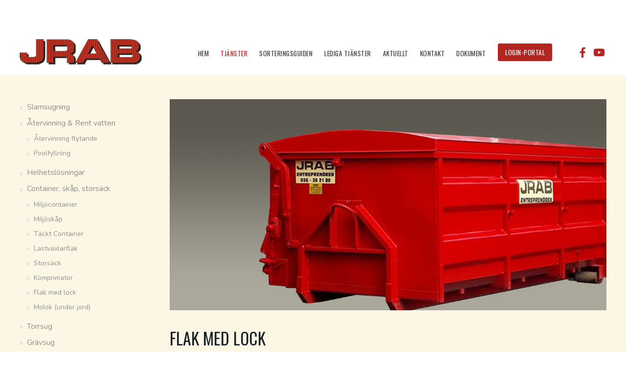

--- FILE ---
content_type: text/html; charset=utf-8
request_url: https://www.jrab.se/index.php/tjaenster/container-skap-storsaeck/flak-med-lock
body_size: 6934
content:
<!DOCTYPE html>
<html xmlns="http://www.w3.org/1999/xhtml" xml:lang="en-gb" lang="en-gb" >
<head>
<meta charset="utf-8">
	<meta name="author" content="Mats Andersson">
	<meta name="description" content="Lastväxlarflak med lock i Jönköping, Tranås, Gislaved, Nässjö. JRAB">
	<meta name="generator" content="Joomla! - Open Source Content Management">
	<title>Flak med lock</title>

  <link href="/templates/j51_skylar/css/base/template.css?babe8f03ccb63d7289d150c7f6433b2b" rel="stylesheet" />
	<link href="/templates/j51_skylar/css/nexus.min.css?babe8f03ccb63d7289d150c7f6433b2b" rel="stylesheet" />
	<link href="/templates/j51_skylar/css/responsive.min.css?babe8f03ccb63d7289d150c7f6433b2b" rel="stylesheet" />
	<link href="/media/system/css/joomla-fontawesome.min.css?babe8f03ccb63d7289d150c7f6433b2b" rel="stylesheet" />
	<link href="/templates/j51_skylar/css/fontawesome/fontawesome.min.css?babe8f03ccb63d7289d150c7f6433b2b" rel="stylesheet" />
	<link href="/templates/j51_skylar/css/fontawesome/v4-shims.min.css?babe8f03ccb63d7289d150c7f6433b2b" rel="stylesheet" />
	<link href="/templates/j51_skylar/css/fontawesome/regular.min.css?babe8f03ccb63d7289d150c7f6433b2b" rel="stylesheet" />
	<link href="/templates/j51_skylar/css/fontawesome/brands.min.css?babe8f03ccb63d7289d150c7f6433b2b" rel="stylesheet" />
	<link href="/templates/j51_skylar/css/fontawesome/solid.min.css?babe8f03ccb63d7289d150c7f6433b2b" rel="stylesheet" />
	<link href="/templates/j51_skylar/css/vendor/joomla-custom-elements/joomla-alert.min.css?0.2.0" rel="stylesheet" />
	<link href="//fonts.googleapis.com/css?family=Nunito:400,500&amp;amp;&amp;subset=latin&amp;display=swap" rel="stylesheet" />
	<link href="//fonts.googleapis.com/css?family=Oswald:400,500&amp;amp;&amp;subset=latin&amp;display=swap" rel="stylesheet" />
	<link href="https://www.jrab.se/modules/mod_j51inlineicons/css/balloon.css" rel="stylesheet" />
	<link href="https://www.jrab.se/modules/mod_j51inlineicons/css/style.css" rel="stylesheet" />
	<style>
:root {
	--primary: #b32520;
	--primary-color: #b32520;
	--secondary-color: #cc2525;
	--mobile-menu-bg: #141414;
	--mobile-menu-toggle: #4d4d4d;
}
.blog-featured {
  position: relative;
}
.blog-featured .icons .icon-eye-slash {
  display: none;
}
body, .hornav ul ul, .hornav ul ul a {
	color: #575757;
}
body, .hornav ul ul, .hornav ul ul a {
	font-family:Nunito, Arial, Verdana, sans-serif;
	font-size: 16px;
}
a {
	color: #661e16;
}
h1 {
	color: #61656b;
	font-family:Nunito, Arial, Verdana, sans-serif; 
}
h2, 
h2 a:link, 
h2 a:visited {
	color: #1b2129;
	font-family:Oswald, Arial, Verdana, sans-serif;
}
h3, 
.module h3, 
.module_menu h3, 
.btn, 
button {
	color: #1b2129;
	font-family:Oswald, Arial, Verdana, sans-serif;
}
h4 {
	font-family:Nunito, Arial, Verdana, sans-serif;
	color: #b32520; 
}
.hornav, .btn, .button, button {
	font-family:Oswald 
}
.wrapper960 {
	width: 1320px;
}
.logo {
	top: 0px;
	left: 0px;
}
.logo-text {
	color: #000000;
	font-family:Nunito;
	font-size: 28px;
}
.logo-slogan {
	color: #000000;
	font-size: 8px;
}

.hornav ul li a,
.hornav ul li span, 
.hornav > ul > .parent::after, 
.hornav .menu li [class^="fa-"]::before, 
.hornav .menu li [class*=" fa-"]::before {
	color: #3b3b3b;
}
.hornav ul ul li a,
.hornav ul ul li span {
	color: #3b3b3b;
}
.hornav ul ul {
	background-color: #fcf6e5;
}
.hornav ul ul:before {
	border-color: transparent transparent #fcf6e5 transparent;
}
.sidecol_a {
	width: 24%;
}
.sidecol_b {
	width: 39%;
}
.owl-theme .owl-nav [class*="owl-"],
.owl-theme .owl-dots .owl-dot.active span,
.owl-theme .owl-dots .owl-dot:hover span,
ul.dot li::before,
.text-primary,
#container_base h3 {
 	color: #b32520;
 }
.j51news .hover-overlay,
.background-primary {
	background-color: #b32520;
}
.btn, button, .btn-group.open .btn.dropdown-toggle, .pager.pagenav a, .btn-primary:active, .btn-primary.active, .btn-primary.disabled, .btn-primary[disabled], .btn:hover, .slidesjs-next.slidesjs-navigation, .slidesjs-previous.slidesjs-navigation, .search .icon-search, .dropdown-toggle, .label-info[href], .badge-info[href], .tagspopular a:hover, .module .module_header h3::after, .module_menu .module_header h3::after {
	background-color: #b32520;
	color: #fff;
}
.btn, .button, button {
	background-color: #b32520;
}
.btn:hover, button:hover, .btn:focus, .btn:active, .btn.active, .btn.disabled, .btn[disabled], .readmore .btn:hover, .dropdown-toggle:hover, 
.search .icon-search:hover, .search .button:hover, .owl-theme .owl-nav [class*="owl-"]:hover {
	background-color: #661e16 !important; color: #ffffff !important;
}
.nav-tabs > .active > a, 
.nav-tabs > .active > a:hover, 
.nav-tabs > .active > a:focus {
	border-bottom-color: #b32520;
}
blockquote {
	border-color: #b32520;
}
.btn:hover, .button:hover, button:hover {
	border-color: #661e16;
}
.owl-theme .owl-controls .owl-buttons div {
	background-color: #b32520 !important;
}
.tags .label-info[href] {
	background-color: transparent;
	color: #b32520;
}
.owl-theme .owl-controls .owl-buttons div {
	background-color: #b32520 !important;
}
body {
	background-color: #fff;
}
.showcase_seperator svg {
	fill: ;
}
#container_main {
	background-color: #fcf6e5;
}

</style>
	<style>
		#container_header {
			position: sticky;
			top: 0;
		}
	</style>
	<style>
	.body_bg {
		background-color: #ffffff;
	}
	#container_header,
	.header_main {
		background-color: #ffffff;
	}
	.header_top {
		background-color: #101012;
	}
	.page_heading {
		background-color: #ffffff;
	}
</style>
	<style>
	@media only screen and (max-width: 1320px) {
		.module_block, .wrapper960  {
			width: 100% !important;
		}	
	}
	@media only screen and (max-width: 959px) {
		.hornav {display:none !important;}
		.menu-toggle {display: flex;}
		#container_header .wrapper960 {flex-wrap: wrap;}
		.header-1 .module,
		.header-2 .module {
			display: flex;
			align-items: center;
		}
	}
</style>
	<style>@media only screen and ( max-width: 767px ) {.header-1 {display:none;}}</style>
	<style>@media only screen and ( max-width: 767px ) {.showcase {display:none;} .mobile_showcase {display:inline;}}</style>
	<style>@media only screen and (min-width: 768px) {.bottom-2a .module_surround {padding-right: 20px !important;}}</style>
	<style>div.layerslideshowlite .info-wrapper {
    padding-bottom: 0;
}</style>
	<style>@media only screen and (min-width: 768px) and (max-width: 959px) {}</style>
	<style>@media only screen and ( max-width: 767px ) {}</style>
	<style>@media only screen and (max-width: 440px) {}</style>
	<style>
    @media only screen and (max-width: 767px) {
        .sidecol_a, .sidecol_b {
            order: 1 !important;
        }
    }
    </style>
	<style>
#socialmedia ul li a [class^="fa-"]::before, 
#socialmedia ul li a [class*=" fa-"]::before {
    color: #b32520;
}</style>
	<style>#content_remainder {width:76% }</style>
	<style>#container_base1_modules {background-color: #101012}</style>
	<style>#container_base1_modules > .wrapper960 {width:100%;} #base1_modules.block_holder {padding: 0;}
    		</style>
	<style>#container_base2_modules {background-color: #b32520}</style>
	<style>#container_base2_modules > .wrapper960 {width:100%;} #base2_modules.block_holder {padding: 0;}
    		</style>
	<style>#base2_modules.block_holder, #base2_modules .module_surround, #base2_modules .module_content {padding: 0;}
    		</style>
	<style>
.j51_inlineicons815 i:before {
    font-size: 34px;
}
.j51_inlineicons815 {
	text-align: center;
}
.j51_inlineicons815 .j51_inlineicon {
	margin: 18px 12px;
}

</style>

  <script src="/media/mod_menu/js/menu-es5.min.js?babe8f03ccb63d7289d150c7f6433b2b" nomodule defer></script>
	<script type="application/json" class="joomla-script-options new">{"j51_template":{"scrolltoOffset":"-55","mobileMenuPosition":"right","mobileMenuTitle":"MENU"},"joomla.jtext":{"ERROR":"Error","MESSAGE":"Message","NOTICE":"Notice","WARNING":"Warning","JCLOSE":"Close","JOK":"OK","JOPEN":"Open"},"system.paths":{"root":"","rootFull":"https:\/\/www.jrab.se\/","base":"","baseFull":"https:\/\/www.jrab.se\/"},"csrf.token":"3c4ace4e6aa3dcf9dfda6aa308c47102"}</script>
	<script src="/media/system/js/core.min.js?576eb51da909dcf692c98643faa6fc89629ead18"></script>
	<script src="/media/vendor/bootstrap/js/bootstrap-es5.min.js?5.2.3" nomodule defer></script>
	<script src="/media/system/js/messages-es5.min.js?44e3f60beada646706be6569e75b36f7cf293bf9" nomodule defer></script>
	<script src="/media/vendor/bootstrap/js/alert.min.js?5.2.3" type="module"></script>
	<script src="/media/vendor/bootstrap/js/button.min.js?5.2.3" type="module"></script>
	<script src="/media/vendor/bootstrap/js/carousel.min.js?5.2.3" type="module"></script>
	<script src="/media/vendor/bootstrap/js/collapse.min.js?5.2.3" type="module"></script>
	<script src="/media/vendor/bootstrap/js/dropdown.min.js?5.2.3" type="module"></script>
	<script src="/media/vendor/bootstrap/js/modal.min.js?5.2.3" type="module"></script>
	<script src="/media/vendor/bootstrap/js/offcanvas.min.js?5.2.3" type="module"></script>
	<script src="/media/vendor/bootstrap/js/popover.min.js?5.2.3" type="module"></script>
	<script src="/media/vendor/bootstrap/js/scrollspy.min.js?5.2.3" type="module"></script>
	<script src="/media/vendor/bootstrap/js/tab.min.js?5.2.3" type="module"></script>
	<script src="/media/vendor/bootstrap/js/toast.min.js?5.2.3" type="module"></script>
	<script src="/templates/j51_skylar/js/jquery-3.6.0.min.js?babe8f03ccb63d7289d150c7f6433b2b"></script>
	<script src="/templates/j51_skylar/js/mmenu-light.js?babe8f03ccb63d7289d150c7f6433b2b" defer></script>
	<script src="/templates/j51_skylar/js/noframework.waypoints.min.js?babe8f03ccb63d7289d150c7f6433b2b" defer></script>
	<script src="/templates/j51_skylar/js/scripts.js?babe8f03ccb63d7289d150c7f6433b2b" defer></script>
	<script src="/media/system/js/messages.min.js?7425e8d1cb9e4f061d5e30271d6d99b085344117" type="module"></script>
	<script src="/templates/j51_skylar/js/jarallax.min.js?babe8f03ccb63d7289d150c7f6433b2b"></script>
	<meta name="viewport" content="width=device-width, initial-scale=1, maximum-scale=5"/>

			<!-- Google Tag Manager -->
<script>(function(w,d,s,l,i){w[l]=w[l]||[];w[l].push({'gtm.start':
new Date().getTime(),event:'gtm.js'});var f=d.getElementsByTagName(s)[0],
j=d.createElement(s),dl=l!='dataLayer'?'&l='+l:'';j.async=true;j.src=
'https://www.googletagmanager.com/gtm.js?id='+i+dl;f.parentNode.insertBefore(j,f);
})(window,document,'script','dataLayer','GTM-TGBJHV4J');</script>
<!-- End Google Tag Manager -->
<meta name="google-site-verification" content="vLNoDNoqGe7JAXNJL40kp8D7iMK53T28cleRH3uV4fI" />

<!-- PNG favicon -->
<link rel="icon" type="image/png" sizes="16x16" href="/images/Icon/favicon-16x16.png">
<link rel="icon" type="image/png" sizes="32x32" href="/images/Icon/favicon-32x32.png">
<link rel="icon" type="image/png" sizes="48x48" href="/images/Icon/apple-touch-icon.png">
<link rel="icon" type="image/png" sizes="192x192" href="/images/Icon/android-chrome-192x192.png">
<link rel="icon" type="image/png" sizes="512x512" href="/images/Icon/JRAB%20LOGO.png"><!-- Global site tag (gtag.js) - Google Analytics -->
<script async src="https://www.googletagmanager.com/gtag/js?id=G-TNV1Z089DJ"></script>

<script>
window.dataLayer = window.dataLayer || [];function gtag(){dataLayer.push(arguments);}gtag('js', new Date()); gtag('config', 'G-TNV1Z089DJ');
</script>

</head>
<body class="site com_content view-article no-layout no-task itemid-686 ">
	<div id="back-to-top"></div>
	<div class="body_bg jarallax"></div>

	<div id="mobile-menu" class="mobile-menu">
				        <ul id="mobile" class="mod-menu mod-list menu ">
<li class="item-464 default"><a href="/index.php" >Hem</a></li><li class="item-671 active deeper parent"><a href="/index.php/tjaenster" >Tjänster</a><ul class="mod-menu__sub list-unstyled small"><li class="item-672"><a href="/index.php/tjaenster/helhetsloesningar" >Helhetslösningar</a></li><li class="item-673 active deeper parent"><a href="/index.php/tjaenster/container-skap-storsaeck" >Container, skåp, storsäck</a><ul class="mod-menu__sub list-unstyled small"><li class="item-680"><a href="/index.php/tjaenster/container-skap-storsaeck/miljoecontainers" >Miljöcontainer</a></li><li class="item-681"><a href="/index.php/tjaenster/container-skap-storsaeck/miljoeskap" >Miljöskåp</a></li><li class="item-682"><a href="/index.php/tjaenster/container-skap-storsaeck/frontlastarcontainer" >Frontlastarcontainer</a></li><li class="item-683"><a href="/index.php/tjaenster/container-skap-storsaeck/lastvaexlarflak" >Lastväxlarflak</a></li><li class="item-684"><a href="/index.php/tjaenster/container-skap-storsaeck/storsaeck" >Storsäck</a></li><li class="item-685"><a href="/index.php/tjaenster/container-skap-storsaeck/komprimator" >Komprimator</a></li><li class="item-686 current active"><a href="/index.php/tjaenster/container-skap-storsaeck/flak-med-lock" aria-current="page">Flak med lock</a></li><li class="item-687"><a href="/index.php/tjaenster/container-skap-storsaeck/molok-underjordsbehallare" >Molok  (under jord)</a></li></ul></li><li class="item-674"><a href="/index.php/tjaenster/torrsugning" >Torrsug</a></li><li class="item-748"><a href="/index.php/tjaenster/graevsug" >Grävsug</a></li><li class="item-688 deeper parent"><a href="/index.php/tjaenster/slamsugning-hoegtrycksspolning" >Slamsugning &amp; spolning</a><ul class="mod-menu__sub list-unstyled small"><li class="item-689"><a href="/index.php/tjaenster/slamsugning-hoegtrycksspolning/underhallsspolning" >Underhållsspolning</a></li><li class="item-690"><a href="/index.php/tjaenster/slamsugning-hoegtrycksspolning/spolbil-mini" >Spolbil mini</a></li><li class="item-691"><a href="/index.php/tjaenster/slamsugning-hoegtrycksspolning/spolbil-jumbo" >Spolbil jumbo</a></li></ul></li><li class="item-692"><a href="/index.php/tjaenster/tv-inspektion" >TV-inspektion</a></li><li class="item-693"><a href="/index.php/tjaenster/farligt-avfall" >Farligt avfall</a></li><li class="item-694"><a href="/index.php/tjaenster/oljeavskiljare" >Oljeavskiljare</a></li><li class="item-695"><a href="/index.php/tjaenster/kranbilar" >Kranbil</a></li><li class="item-696 deeper parent"><a href="/index.php/tjaenster/atervinning-rent-vatten" >Återvinning &amp; Rent vatten</a><ul class="mod-menu__sub list-unstyled small"><li class="item-697"><a href="/index.php/tjaenster/atervinning-rent-vatten/atervinning-flytande-material" >Återvinning flytande</a></li><li class="item-698"><a href="/index.php/tjaenster/atervinning-rent-vatten/poolfyllning" >Poolfyllning</a></li></ul></li><li class="item-838"><a href="/index.php/tjaenster/slamsugning" >Slamsugning</a></li></ul></li><li class="item-675"><a href="/index.php/sorteringsguiden" >Sorteringsguiden</a></li><li class="item-679"><a href="/index.php/lediga-tjaenster" >Lediga tjänster</a></li><li class="item-628"><a href="/index.php/blog" >Aktuellt</a></li><li class="item-676 deeper parent"><a href="/index.php/kontakt" >Kontakt</a><ul class="mod-menu__sub list-unstyled small"><li class="item-773"><a href="/index.php/kontakt/joenkoeping" >Jönköping</a></li><li class="item-774"><a href="/index.php/kontakt/vaggeryd" >Vaggeryd</a></li><li class="item-775"><a href="/index.php/kontakt/tranas" >Tranås</a></li><li class="item-776"><a href="/index.php/kontakt/gislaved" >Gislaved</a></li><li class="item-777"><a href="/index.php/kontakt/naessjoe" >Nässjö</a></li><li class="item-677"><a href="/index.php/kontakt/om-oss" >OM OSS</a></li><li class="item-831"><a href="/index.php/kontakt/orter" >Orter</a></li><li class="item-836"><a href="/index.php/kontakt/artiklar" >Artiklar</a></li></ul></li><li class="item-678"><a href="/index.php/dokument" >Dokument</a></li><li class="item-638"><a href="https://minasidor.jrab.se/login?returnUrl=%2Foversikt" class="btn" target="_blank" rel="noopener noreferrer">Login-portal</a></li></ul>
			</div>

	
	<div class="content_wrapper wrapper960">
								

		<header id="container_header">			
			<div id="header_main" class="header_main">
				<div class="wrapper960">
					
<div id="logo" class="logo">
  <a href="/" title="JRAB">
      
          <img class="logo-image primary-logo-image" src="/images/JRAB_250px.png#joomlaImage://local-images/JRAB_250px.png?width=250&height=53" alt="Logo" />
             
  </a> 
</div>
					
    <nav id="my-menu" class="hornav">
        <ul class="mod-menu mod-list menu ">
<li class="item-464 default"><a href="/index.php" >Hem</a></li><li class="item-671 active deeper parent"><a href="/index.php/tjaenster" >Tjänster</a><ul class="mod-menu__sub list-unstyled small"><li class="item-672"><a href="/index.php/tjaenster/helhetsloesningar" >Helhetslösningar</a></li><li class="item-673 active deeper parent"><a href="/index.php/tjaenster/container-skap-storsaeck" >Container, skåp, storsäck</a><ul class="mod-menu__sub list-unstyled small"><li class="item-680"><a href="/index.php/tjaenster/container-skap-storsaeck/miljoecontainers" >Miljöcontainer</a></li><li class="item-681"><a href="/index.php/tjaenster/container-skap-storsaeck/miljoeskap" >Miljöskåp</a></li><li class="item-682"><a href="/index.php/tjaenster/container-skap-storsaeck/frontlastarcontainer" >Frontlastarcontainer</a></li><li class="item-683"><a href="/index.php/tjaenster/container-skap-storsaeck/lastvaexlarflak" >Lastväxlarflak</a></li><li class="item-684"><a href="/index.php/tjaenster/container-skap-storsaeck/storsaeck" >Storsäck</a></li><li class="item-685"><a href="/index.php/tjaenster/container-skap-storsaeck/komprimator" >Komprimator</a></li><li class="item-686 current active"><a href="/index.php/tjaenster/container-skap-storsaeck/flak-med-lock" aria-current="page">Flak med lock</a></li><li class="item-687"><a href="/index.php/tjaenster/container-skap-storsaeck/molok-underjordsbehallare" >Molok  (under jord)</a></li></ul></li><li class="item-674"><a href="/index.php/tjaenster/torrsugning" >Torrsug</a></li><li class="item-748"><a href="/index.php/tjaenster/graevsug" >Grävsug</a></li><li class="item-688 deeper parent"><a href="/index.php/tjaenster/slamsugning-hoegtrycksspolning" >Slamsugning &amp; spolning</a><ul class="mod-menu__sub list-unstyled small"><li class="item-689"><a href="/index.php/tjaenster/slamsugning-hoegtrycksspolning/underhallsspolning" >Underhållsspolning</a></li><li class="item-690"><a href="/index.php/tjaenster/slamsugning-hoegtrycksspolning/spolbil-mini" >Spolbil mini</a></li><li class="item-691"><a href="/index.php/tjaenster/slamsugning-hoegtrycksspolning/spolbil-jumbo" >Spolbil jumbo</a></li></ul></li><li class="item-692"><a href="/index.php/tjaenster/tv-inspektion" >TV-inspektion</a></li><li class="item-693"><a href="/index.php/tjaenster/farligt-avfall" >Farligt avfall</a></li><li class="item-694"><a href="/index.php/tjaenster/oljeavskiljare" >Oljeavskiljare</a></li><li class="item-695"><a href="/index.php/tjaenster/kranbilar" >Kranbil</a></li><li class="item-696 deeper parent"><a href="/index.php/tjaenster/atervinning-rent-vatten" >Återvinning &amp; Rent vatten</a><ul class="mod-menu__sub list-unstyled small"><li class="item-697"><a href="/index.php/tjaenster/atervinning-rent-vatten/atervinning-flytande-material" >Återvinning flytande</a></li><li class="item-698"><a href="/index.php/tjaenster/atervinning-rent-vatten/poolfyllning" >Poolfyllning</a></li></ul></li><li class="item-838"><a href="/index.php/tjaenster/slamsugning" >Slamsugning</a></li></ul></li><li class="item-675"><a href="/index.php/sorteringsguiden" >Sorteringsguiden</a></li><li class="item-679"><a href="/index.php/lediga-tjaenster" >Lediga tjänster</a></li><li class="item-628"><a href="/index.php/blog" >Aktuellt</a></li><li class="item-676 deeper parent"><a href="/index.php/kontakt" >Kontakt</a><ul class="mod-menu__sub list-unstyled small"><li class="item-773"><a href="/index.php/kontakt/joenkoeping" >Jönköping</a></li><li class="item-774"><a href="/index.php/kontakt/vaggeryd" >Vaggeryd</a></li><li class="item-775"><a href="/index.php/kontakt/tranas" >Tranås</a></li><li class="item-776"><a href="/index.php/kontakt/gislaved" >Gislaved</a></li><li class="item-777"><a href="/index.php/kontakt/naessjoe" >Nässjö</a></li><li class="item-677"><a href="/index.php/kontakt/om-oss" >OM OSS</a></li><li class="item-831"><a href="/index.php/kontakt/orter" >Orter</a></li><li class="item-836"><a href="/index.php/kontakt/artiklar" >Artiklar</a></li></ul></li><li class="item-678"><a href="/index.php/dokument" >Dokument</a></li><li class="item-638"><a href="https://minasidor.jrab.se/login?returnUrl=%2Foversikt" class="btn" target="_blank" rel="noopener noreferrer">Login-portal</a></li></ul>
    </nav>
					<div id="socialmedia">   
    <ul id="navigation">
           
         
        <li class="social-facebook"><a href="https://www.facebook.com/jrabjonkoping/" target="_blank" title="Facebook"><i class="fa fa-facebook"></i><span>Facebook</span></a></li> 
        <li class="social-youtube"><a href="https://www.youtube.com/channel/UCzwONOXaeHibjKCbdRKkzKw" target="_blank" title="Youtube"><i class="fa fa-youtube"></i><span>Youtube</span></a></li> 
         
         
         
         
         
         
         
         
         
            </ul>
</div>  					<a href="#mobile-menu" class="menu-toggle">
						<span></span>
					</a>
				</div>
			</div>
		</header>

				
				
				
				<div id="container_main" class="container_main">
			<div id="main">
                    <div id="sidecol_a" class="side_margins sidecol_a">
            <div class="sidecol_block">
                                 
                <div class="sidecol-a sidecol-1a"><div class="module ">
	<div class="module_surround">
				<div class="module_content">
		<ul class="mod-menu mod-list menu ">
<li class="item-837"><a href="/index.php/slamsugning" >Slamsugning</a></li><li class="item-719 deeper parent"><a href="/index.php/atervinning-rent-vatten" >Återvinning &amp; Rent vatten</a><ul class="mod-menu__sub list-unstyled small"><li class="item-720"><a href="/index.php/atervinning-rent-vatten/atervinning-flytande" >Återvinning flytande</a></li><li class="item-721"><a href="/index.php/atervinning-rent-vatten/poolfyllning" >Poolfyllning</a></li></ul></li><li class="item-700"><a href="/index.php/helhetsloesningar" >Helhetslösningar</a></li><li class="item-701 deeper parent"><a href="/index.php/container-skap-storsaeck" >Container, skåp, storsäck</a><ul class="mod-menu__sub list-unstyled small"><li class="item-702"><a href="/index.php/container-skap-storsaeck/container-skap-storsaeck-2" >Miljöcontainer</a></li><li class="item-703"><a href="/index.php/container-skap-storsaeck/miljoeskap" >Miljöskåp</a></li><li class="item-704"><a href="/index.php/container-skap-storsaeck/taeckt-container" >Täckt Container</a></li><li class="item-705"><a href="/index.php/container-skap-storsaeck/lastvaexlarflak" >Lastväxlarflak</a></li><li class="item-706"><a href="/index.php/container-skap-storsaeck/storsaeck" >Storsäck </a></li><li class="item-707"><a href="/index.php/container-skap-storsaeck/komprimator" >Komprimator</a></li><li class="item-708"><a href="/index.php/container-skap-storsaeck/flak-med-lock" >Flak med lock</a></li><li class="item-709"><a href="/index.php/container-skap-storsaeck/molok-under-jord" >Molok (under jord)</a></li></ul></li><li class="item-710"><a href="/index.php/torrsugning" >Torrsug</a></li><li class="item-749"><a href="/index.php/graevsug" >Grävsug</a></li><li class="item-711 deeper parent"><a href="/index.php/slamsugning-spolning" >Slamsugning &amp; spolning</a><ul class="mod-menu__sub list-unstyled small"><li class="item-712"><a href="/index.php/slamsugning-spolning/underhallsspolning" >Underhållsspolning</a></li><li class="item-713"><a href="/index.php/slamsugning-spolning/spolbil-mini" >Spolbil mini</a></li><li class="item-714"><a href="/index.php/slamsugning-spolning/spolbil-jumbo" >Spolbil jumbo</a></li></ul></li><li class="item-715"><a href="/index.php/tv-inspektion" >TV-inspektion</a></li><li class="item-716"><a href="/index.php/farligt-avfall" >Farligt avfall</a></li><li class="item-717"><a href="/index.php/oljeavskiljare" >Oljeavskiljare</a></li><li class="item-718"><a href="/index.php/kranbilar" >Kranbil</a></li></ul>
		</div> 
	</div>
</div></div>
                                                            </div>
        </div>
                   
                
    <div id="content_remainder" class="side_margins content_remainder">

                                    
        
            <div class="maincontent">
                    <div class="message">
                                                    <div id="system-message-container" aria-live="polite"></div>

                                            </div>
                <div class="item-page " itemscope itemtype="https://schema.org/Article">
	<meta itemprop="inLanguage" content="en-GB" />
	
		
			<div class="pull-none item-image"> <img
		 src="/images/Tjanster/Flak_med_lock_JRAB_Jonkopings_Renhallning.jpg#joomlaImage://local-images/Tjanster/Flak_med_lock_JRAB_Jonkopings_Renhallning.jpg?width=1240&amp;height=600" alt="" itemprop="image"/> </div>

			<div class="page-header">
					<h2 itemprop="headline">
				Flak med lock			</h2>
					</div>
					
		
	
		
							<div itemprop="articleBody">
		<h3>I sju olika storlekar</h3>
 
<p><br />Lastväxlarflak med lock.</p>
<table style="border-collapse: collapse; width: 51.829787%; height: 165.328125px;" border="0">
<tbody>
<tr style="height: 25.328125px;">
<td style="width: 20.065789%; height: 25.328125px;">Volym i m<sup>3</sup></td>
<td style="width: 20.065789%; height: 25.328125px;">Längd (m)</td>
<td style="width: 20.065789%; height: 25.328125px;">Bredd (m)</td>
<td style="width: 20.065789%; height: 25.328125px;">Höjd (m)</td>
<td style="width: 19.736842%; height: 25.328125px;">Lock</td>
</tr>
<tr style="height: 20px;">
<td style="width: 20.065789%; height: 20px;">10</td>
<td style="width: 20.065789%; height: 20px;">4,5</td>
<td style="width: 20.065789%; height: 20px;">1,9</td>
<td style="width: 20.065789%; height: 20px;">1,3</td>
<td style="width: 19.736842%; height: 20px;">Ja</td>
</tr>
<tr style="height: 20px;">
<td style="width: 20.065789%; height: 20px;">15</td>
<td style="width: 20.065789%; height: 20px;">5,0</td>
<td style="width: 20.065789%; height: 20px;">1,9</td>
<td style="width: 20.065789%; height: 20px;">1,9</td>
<td style="width: 19.736842%; height: 20px;">Ja</td>
</tr>
<tr style="height: 20px;">
<td style="width: 20.065789%; height: 20px;">16</td>
<td style="width: 20.065789%; height: 20px;">6,5</td>
<td style="width: 20.065789%; height: 20px;">2,5</td>
<td style="width: 20.065789%; height: 20px;">1,1</td>
<td style="width: 19.736842%; height: 20px;">Ja</td>
</tr>
<tr style="height: 20px;">
<td style="width: 20.065789%; height: 20px;">20</td>
<td style="width: 20.065789%; height: 20px;">5,0</td>
<td style="width: 20.065789%; height: 20px;">2,4</td>
<td style="width: 20.065789%; height: 20px;">2,0</td>
<td style="width: 19.736842%; height: 20px;">Ja</td>
</tr>
<tr style="height: 20px;">
<td style="width: 20.065789%; height: 20px;">22</td>
<td style="width: 20.065789%; height: 20px;">6,5</td>
<td style="width: 20.065789%; height: 20px;">2,6</td>
<td style="width: 20.065789%; height: 20px;">1,5</td>
<td style="width: 19.736842%; height: 20px;">Ja</td>
</tr>
<tr style="height: 20px;">
<td style="width: 20.065789%; height: 20px;">30</td>
<td style="width: 20.065789%; height: 20px;">6,5</td>
<td style="width: 20.065789%; height: 20px;">2,6</td>
<td style="width: 20.065789%; height: 20px;">2,1</td>
<td style="width: 19.736842%; height: 20px;">Ja</td>
</tr>
<tr style="height: 20px;">
<td style="width: 20.065789%; height: 20px;">38</td>
<td style="width: 20.065789%; height: 20px;">6,5</td>
<td style="width: 20.065789%; height: 20px;">2,6</td>
<td style="width: 20.065789%; height: 20px;">2,6</td>
<td style="width: 19.736842%; height: 20px;">Ja</td>
</tr>
</tbody>
</table>	</div>

	
							</div>
 <div class="clear"></div>
            </div>

                                    
        
    </div>
</div>
		</div>
										<div id="container_base1_modules" class="module_block border_block jarallax">
	<div id="base-1">
	<div id="base1_modules" class="block_holder"><div id="wrapper_base-1" class="block_holder_margin"><div class="base-1 base-1b" style="max-width:100%;"><div class="module text-light">
	<div class="module_surround">
				<div class="module_content">
		
<div id="mod-custom789" class="mod-custom custom">
    <h4 style="margin-bottom: 0; text-align: center;">Kontakta oss</h4>
<h2 style="text-align: center;"><br />JRAB - JR-FÖRETAGEN AB </h2>
<p style="text-align: center; max-width: 660px; margin: 0 auto;">Du hittar oss i Jönköping, Vaggeryd, Gislaved, Nässjö och Tranås.<br /><a href="/index.php/kontakt">Kontakta oss</a> gärna så hjälper vi dig med allt från det lilla till en helhetslösning.</p>
<p style="text-align: center; max-width: 660px; margin: 0 auto;"> </p>
<p style="text-align: center; max-width: 660px; margin: 0 auto;"><strong><span style="color: #e03e2d;">Jour dygnet runt!</span> 036-36 21 80</strong>  |  <a href="mailto:info@jrab.se">info@jrab.se</a></p>
<p style="text-align: center; max-width: 660px; margin: 0 auto;"> </p>
<p style="text-align: center; max-width: 660px; margin: 0 auto;"><img src="/images/Logo_FT_Tonad_med_skugga_RGB.png" width="100" height="98" loading="lazy" data-path="local-images:/Logo_FT_Tonad_med_skugga_RGB.png" /></p></div>
		</div> 
	</div>
</div></div><div class="clear"></div></div></div>	</div>
</div>
<div id="container_base2_modules" class="module_block border_block jarallax">
	<div id="base-2">
	<div id="base2_modules" class="block_holder"><div id="wrapper_base-2" class="block_holder_margin"><div class="base-2 base-2a" style="max-width:100%;"><div class="module ">
	<div class="module_surround">
				<div class="module_content">
		<div class="j51_inlineicons j51_inlineicons815"><a href="https://www.facebook.com/jrabjonkoping/" class="j51_inlineicon" data-balloon="Facebook" data-balloon-pos="up" target="_blank"><i class="fa fa-facebook" title="Facebook" style="color:#ffffff" ></i></a><a href="https://www.youtube.com/channel/UCzwONOXaeHibjKCbdRKkzKw" class="j51_inlineicon" data-balloon="Youtube" data-balloon-pos="up" target="_blank"><i class="fa fa-youtube" title="Youtube" style="color:#ffffff" ></i></a></div>		</div> 
	</div>
</div></div><div class="clear"></div></div></div>	</div>
		</div>
		
		<footer id="container_footer" class="container_footer">
			<div class="copyright">
				<p>&#169; 2023 Jönköpings Renhållning AB</p>
			</div>
							<div class="footermenu">
					<ul class="mod-menu mod-list menu ">
<li class="item-630"><a href="http://www.concret.se" target="_blank" rel="noopener noreferrer">Made by CONCRET</a></li></ul>
				</div>
					</footer>
	</div>
	
		<a href="#back-to-top" class="smooth-scroll" data-scroll>		
		<div class="back-to-top">
			<svg aria-hidden="true" focusable="false" role="img" xmlns="http://www.w3.org/2000/svg" viewBox="0 0 448 512"><path d="M240.971 130.524l194.343 194.343c9.373 9.373 9.373 24.569 0 33.941l-22.667 22.667c-9.357 9.357-24.522 9.375-33.901.04L224 227.495 69.255 381.516c-9.379 9.335-24.544 9.317-33.901-.04l-22.667-22.667c-9.373-9.373-9.373-24.569 0-33.941L207.03 130.525c9.372-9.373 24.568-9.373 33.941-.001z"></path></svg>
		</div>
	</a>
				
<!-- Google Tag Manager (noscript) -->
<noscript><iframe src="https://www.googletagmanager.com/ns.html?id=GTM-TGBJHV4J"
height="0" width="0" style="display:none;visibility:hidden"></iframe></noscript>
<!-- End Google Tag Manager (noscript) -->
 
<script>
	jarallax(document.querySelectorAll('.jarallax'), {
		speed: 0.5,
		disableParallax: /iPad|iPhone|iPod|Android/,
		disableVideo: /iPad|iPhone|iPod|Android/
	});
</script>


</body> 
</html>